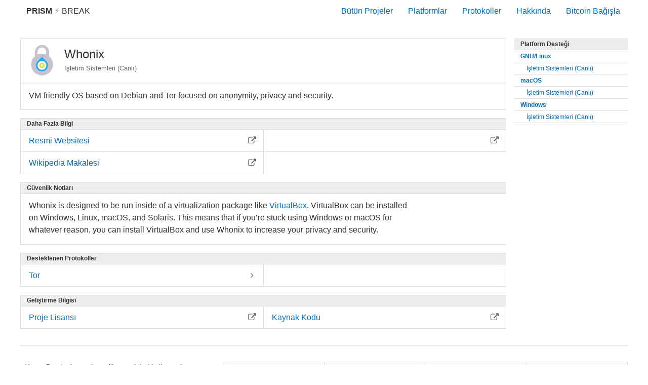

--- FILE ---
content_type: text/html; charset=utf-8
request_url: https://prism-break.org/tr/projects/whonix/
body_size: 7078
content:
<!DOCTYPE html><html lang="tr"><head><meta charset="utf-8"><title>Whonix - Projeler - PRISM Break</title><meta name="viewport" content="width=device-width, initial-scale=1.0"><meta name="description" content="PRISM, XKeyscore ve Tempora gibi küresel veri izleme programlarının dışına çıkın. İletişiminizi şifreleyerek ve tescilli servislere güveninizi sonlandırarak devletlerin sizi gözetlemesine engel olun."><meta name="referrer" content="no-referrer"><meta name="author" content="Peng Zhong"><link rel="stylesheet" href="../../../assets/css/screen.css"><link rel="apple-touch-icon-precomposed" sizes="144x144" href="../../../assets/icons/apple-touch-icon-144-precomposed.png"><link rel="apple-touch-icon-precomposed" sizes="114x114" href="../../../assets/icons/apple-touch-icon-114-precomposed.png"><link rel="apple-touch-icon-precomposed" sizes="72x72" href="../../../assets/icons/apple-touch-icon-72-precomposed.png"><link rel="apple-touch-icon-precomposed" href="../../../assets/icons/apple-touch-icon-57-precomposed.png"><link rel="shortcut icon" href="../../../assets/icons/favicon.png"><link rel="icon" href="../../../assets/icons/favicon.png"></head><body class="tr projects show"><div id="header"><a id="brand" href="../../"><strong>PRISM</strong><span class="lightning"> &#9889; </span>Break </a><div class="menu"><div class="nav nav-all"><a href="../../all/">Bütün Projeler</a></div><div class="nav nav-platforms"><a href="../../">Platformlar</a></div><div class="nav nav-protocols"><a href="../../protocols/">Protokoller</a></div><div class="nav nav-about"><a href="../../about/">Hakkında</a></div><div class="nav nav-donate"><a id="donate" href="bitcoin:1NAfx5GEZHR8t69LjxTeShPP4XXaxeUqQw">Bitcoin Bağışla</a></div></div></div><div id="container"><div class="content-main"><div class="box"><div class="card head max"><div class="btn-rectangle"><img class="card-logo" src="../../../assets/logos/whonix.svg" alt="whonix.svg"/><div class="title">Whonix</div><div class="small">İşletim Sistemleri (Canlı)</div></div></div><div class="text-block"><p>VM-friendly OS based on Debian and Tor focused on anonymity, privacy and security.</p>
</div></div><div class="section"><div class="pipe">Daha Fazla Bilgi</div><a class="bar" href="https://www.whonix.org/"><div class="label">Resmi Websitesi</div><div class="icon"><i class="fa fa-external-link"></i></div></a><a class="bar" href="http://kkkkkkkkkk63ava6.onion"><div class="label"></div><div class="icon"><i class="fa fa-external-link"></i></div></a><a class="bar" href="https://en.wikipedia.org/wiki/Whonix"><div class="label">Wikipedia Makalesi</div><div class="icon"><i class="fa fa-external-link"></i></div></a></div><div class="section"><div class="pipe">Güvenlik Notları</div><div class="text-block"><p>Whonix is designed to be run inside of a virtualization package like <a href="https://www.virtualbox.org/">VirtualBox</a>. VirtualBox can be installed on Windows, Linux, macOS, and Solaris. This means that if you’re stuck using Windows or macOS for whatever reason, you can install VirtualBox and use Whonix to increase your privacy and security.</p>
</div></div><div class="section"><div class="pipe">Desteklenen Protokoller</div><a class="bar" href="../../protocols/tor"><div class="label">Tor</div><div class="icon"><i class="fa fa-angle-right ltr"></i><i class="fa fa-angle-left rtl"></i></div></a><div class="filler-columns-two"><div class="bar two-col"> </div></div></div><div class="section"><div class="pipe">Geliştirme Bilgisi</div><a class="bar" href="https://github.com/Whonix/Whonix/blob/master/GPLv3"><div class="label">Proje Lisansı</div><div class="icon"><i class="fa fa-external-link"></i></div></a><a class="bar" href="https://github.com/Whonix/Whonix/"><div class="label">Kaynak Kodu</div><div class="icon"><i class="fa fa-external-link"></i></div></a></div></div><div class="content-side"><div class="section"><a class="pipe" href="../../">Platform Desteği</a><a class="bar parent" href="../../categories/gnu-linux"><div class="label">GNU/Linux</div></a><a class="bar child" href="../../subcategories/gnu-linux-operating-systems-live"><div class="label">İşletim Sistemleri (Canlı)</div></a><a class="bar parent" href="../../categories/macos"><div class="label">macOS</div></a><a class="bar child" href="../../subcategories/macos-operating-systems-live"><div class="label">İşletim Sistemleri (Canlı)</div></a><a class="bar parent" href="../../categories/windows"><div class="label">Windows</div></a><a class="bar child" href="../../subcategories/windows-operating-systems-live"><div class="label">İşletim Sistemleri (Canlı)</div></a></div></div></div><div id="footer"><div class="content-side"><div class="text-block"><p class="disclaimer">Uyarı: Bu sitede tavsiye edilen projeleri kullanmak gözetleme devletlerine karşı iletişiminize %100 bir koruma sağlamaz. Lütfen hassas verilerinizi buradaki yazılımlara emanet etmeden önce kendi araştırmanızı yapın.</p></div></div><div class="content-main"><ul class="languages"><li><a href="../../../ar/projects/whonix/">العربية</a></li><li><a href="../../../ca/projects/whonix/">Català</a></li><li><a href="../../../de/projects/whonix/">Deutsch</a></li><li><a href="../../../el/projects/whonix/">ελληνικά</a></li><li><a href="../../../eo/projects/whonix/">Esperanto</a></li><li><a href="../../../en/projects/whonix/">English</a></li><li><a href="../../../es/projects/whonix/">Español</a></li><li><a href="../../../fa/projects/whonix/">فارسی</a></li><li><a href="../../../fi/projects/whonix/">Suomi</a></li><li><a href="../../../fr/projects/whonix/">Français</a></li><li><a href="../../../he/projects/whonix/">עברית</a></li><li><a href="../../../hi/projects/whonix/">हिन्दी</a></li><li><a href="../../../io/projects/whonix/">Ido</a></li><li><a href="../../../it/projects/whonix/">Italiano</a></li><li><a href="../../../ja/projects/whonix/">日本語</a></li><li><a href="../../../nl/projects/whonix/">Nederlands</a></li><li><a href="../../../no/projects/whonix/">Norsk</a></li><li><a href="../../../pl/projects/whonix/">Polski</a></li><li><a href="../../../pt/projects/whonix/">Português</a></li><li><a href="../../../ru/projects/whonix/">Русский</a></li><li><a href="../../../sr/projects/whonix/">srpski</a></li><li><a href="../../../sr-Cyrl/projects/whonix/">српски</a></li><li><a href="../../../sv/projects/whonix/">Svenska</a></li><li><a href="../../../th/projects/whonix/">ภาษาไทย</a></li><li><a href="../../../tr/projects/whonix/">Türkçe</a></li><li><a href="../../../zh-CN/projects/whonix/">简体中文</a></li><li><a href="../../../zh-TW/projects/whonix/">繁體中文</a></li></ul></div><ul class="nav"><li><a href="https://gitlab.com/prism-break/prism-break/issues">Katkıda Bulun</a></li><li><a href="https://gitlab.com/prism-break/prism-break/blob/master/COPYING.md">Lisans</a></li><li><a href="https://gitlab.com/prism-break/prism-break">Kaynak Kodu</a></li><li><a href="https://gitlab.com/prism-break/prism-break/commits/master">Güncelleyen: 2024-12-19</a></li><li class="copyright">© <a href="https://nylira.com">Peng Zhong </a>2024</li></ul></div></body></html>

--- FILE ---
content_type: image/svg+xml
request_url: https://prism-break.org/assets/logos/whonix.svg
body_size: 1201
content:
<svg enable-background="new 0 0 321 321" height="252.54498" viewBox="0 0 252.54498 252.54498" width="252.54498" xmlns="http://www.w3.org/2000/svg"><path d="m163.499 34h-4.67c-30.923 0-56.829 24.663-56.829 55.591v74.661c0 30.927 25.906 55.748 56.829 55.748h4.67c30.923 0 55.501-24.821 55.501-55.748v-74.661c0-30.928-24.578-55.591-55.501-55.591zm30.501 102.893c0 19.035-14.938 35.107-33.978 35.107h-1.562c-19.04 0-34.46-16.072-34.46-35.107v-48.268c0-19.04 15.42-34.625 34.46-34.625h1.562c19.04 0 33.978 15.585 33.978 34.625z" fill="#c3c3d1" transform="translate(-34.227509 -34.000004)"/><circle cx="126.272491" cy="161.343986" fill="#c3c3d1" r="91.200996"/><g transform="translate(-34.227509 -34.000004)"><path d="m196.302 169.235-.814-.868c-.2-.209-.408-.425-.599-.63h-.017l-34.896-36.765-34.885 36.765c-.039.039-.092.087-.131.126l-.62.659-.665.713-.031.026c-8.389 9.149-13.006 20.988-13.006 33.344 0 27.215 22.13 49.341 49.341 49.341 27.218 0 49.361-22.126 49.361-49.341 0-12.356-4.617-24.195-13.011-33.344z" fill="#20aae6"/><g clip-rule="evenodd" fill-rule="evenodd"><path d="m196.352 202.61c0 20.085-16.274 36.365-36.364 36.365-20.086 0-36.361-16.279-36.361-36.365s16.274-36.361 36.361-36.361c20.089 0 36.364 16.274 36.364 36.361z" fill="#fff"/><path d="m182.338 202.61c0 12.347-10.005 22.351-22.351 22.351-12.343 0-22.347-10.004-22.347-22.351 0-12.344 10.004-22.347 22.347-22.347 12.347-.001 22.351 10.003 22.351 22.347z" fill="#d8e620"/><circle cx="159.989" cy="202.61" fill="#fff" r="10.008"/></g></g></svg>